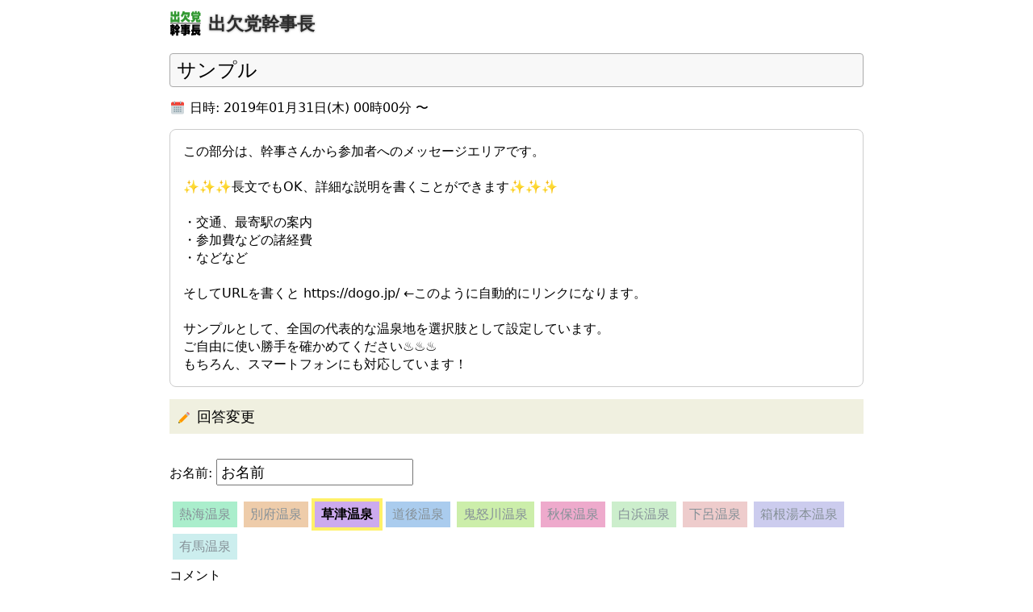

--- FILE ---
content_type: text/html; charset=UTF-8
request_url: https://kanji.1ww.com/eventmod.php?q=sample&n=84
body_size: 3320
content:
<!DOCTYPE html>
<html lang="ja">
<head>
	<meta charset="UTF-8">
<meta name="viewport" content="width=device-width,initial-scale=1.0">
<meta name="application-name" content="出欠党幹事長 - 無料で日程調整・出欠確認">
<meta name="description" content="出欠党幹事長は、無料の出欠確認・日程調整ツールです。ログイン不要で500名まで対応。会議・飲み会・同窓会・サークル・結婚式二次会・歓迎会・送別会などにどうぞ。">
<meta name="keywords" content="出欠管理,出欠表,無料,飲み会,サークル,結婚式二次会,会議">

<!-- Twitter -->
<meta name="twitter:card" content="summary_large_image">
<meta name="twitter:site" content="@partykanji">
<meta name="twitter:creator" content="@partykanji">
<meta name="twitter:title" content="出欠党幹事長 - 無料の出欠管理・日程調整ツール">
<meta name="twitter:description" content="無料の出欠管理ツール。参加者自身がスマホやPCから出欠を返答できます。500名まで対応。幹事さんの手間を大幅に削減する便利ツールです。忘年会、新年会の他に会議などにも使えます。">
<meta name="twitter:image" content="https://kanji.1ww.com/img/kanji400.png">

<!-- FB -->
<meta property="og:title" content="出欠党幹事長"/>
<meta property="og:type" content="website"/>
<meta property="og:image" content="https://kanji.1ww.com/img/kanji400.png"/>
<meta property="og:url" content="https://kanji.1ww.com/"/>
<meta property="og:site_name" content="出欠党幹事長"/>
<meta property="og:description"
      content="無料の出欠管理ツール。参加者自身がスマホやPCから出欠を返答できます。500名まで対応。幹事さんの手間を大幅に削減する便利ツールです。忘年会、新年会の他に会議などにも使えます。"/>
<meta property="fb:app_id" content="216938895400117"/>

<link rel="apple-touch-icon" sizes="57x57" href="/icons/apple-icon-57x57.png">
<link rel="apple-touch-icon" sizes="60x60" href="/icons/apple-icon-60x60.png">
<link rel="apple-touch-icon" sizes="72x72" href="/icons/apple-icon-72x72.png">
<link rel="apple-touch-icon" sizes="76x76" href="/icons/apple-icon-76x76.png">
<link rel="apple-touch-icon" sizes="114x114" href="/icons/apple-icon-114x114.png">
<link rel="apple-touch-icon" sizes="120x120" href="/icons/apple-icon-120x120.png">
<link rel="apple-touch-icon" sizes="144x144" href="/icons/apple-icon-144x144.png">
<link rel="apple-touch-icon" sizes="152x152" href="/icons/apple-icon-152x152.png">
<link rel="apple-touch-icon" sizes="180x180" href="/icons/apple-icon-180x180.png">
<link rel="icon" type="image/png" sizes="192x192" href="/icons/android-icon-192x192.png">
<link rel="icon" type="image/png" sizes="32x32" href="/img/favicon-32x32.png">
<link rel="icon" type="image/png" sizes="96x96" href="/img/favicon-96x96.png">
<link rel="icon" type="image/png" sizes="16x16" href="/img/favicon-16x16.png">
<link rel="manifest" href="/manifest.json">
<link rel="alternate" hreflang="ja" href="https://kanji.1ww.com/"/>
<meta name="msapplication-TileColor" content="#ffffff">
<meta name="msapplication-TileImage" content="/img/ms-icon-144x144.png">
<meta name="theme-color" content="#ffffff">
<link rel=”alternate” hreflang=”ja” href=”https://kanji.1ww.com/eventmod.php?q=sample&n=84” />
<!-- Global site tag (gtag.js) - Google Analytics -->
<script async src="https://www.googletagmanager.com/gtag/js?id=UA-128594072-2"></script>
<script>
  window.dataLayer = window.dataLayer || [];
  function gtag(){dataLayer.push(arguments);}
  gtag('js', new Date());

  gtag('config', 'UA-128594072-2');
</script>
<script>
	(function (i, s, o, g, r, a, m) {
		i['GoogleAnalyticsObject'] = r;
		i[r] = i[r] || function () {
				(i[r].q = i[r].q || []).push(arguments)
			}, i[r].l = 1 * new Date();
		a = s.createElement(o),
			m = s.getElementsByTagName(o)[0];
		a.async = 1;
		a.src = g;
		m.parentNode.insertBefore(a, m)
	})(window, document, 'script', 'https://www.google-analytics.com/analytics.js', 'ga');
	ga('create', 'UA-84314743-1', 'auto');
	ga('require', 'linkid', 'linkid.js');
	ga('send', 'pageview');
</script>
<script>
	window.fbAsyncInit = function () {
		FB.init({
			appId: '216938895400117',
			xfbml: true,
			version: 'v2.8'
		});
	};

	(function (d, s, id) {
		var js, fjs = d.getElementsByTagName(s)[0];
		if (d.getElementById(id)) {
			return;
		}
		js = d.createElement(s);
		js.id = id;
		js.src = "//connect.facebook.net/ja_JP/sdk.js";
		fjs.parentNode.insertBefore(js, fjs);
	}(document, 'script', 'facebook-jssdk'));
</script>
<script>
	// Twitter
	!function (d, s, id) {
		var js, fjs = d.getElementsByTagName(s)[0], p = /^http:/.test(d.location) ? 'http' : 'https';
		if (!d.getElementById(id)) {
			js = d.createElement(s);
			js.id = id;
			js.src = p + '://platform.twitter.com/widgets.js';
			fjs.parentNode.insertBefore(js, fjs);
		}
	}(document, 'script', 'twitter-wjs');
</script>
<script type="text/javascript" src="https://b.st-hatena.com/js/bookmark_button.js" charset="utf-8"
		        async="async"></script>
	<title>サンプル - 出欠党幹事長</title>
	<link rel="stylesheet" href="/lib/jquery-ui/jquery-ui.min.css">
	<link rel="stylesheet" href="/lib/tablesorter/themes/kanji/style.css">
	<link rel="stylesheet" href="/event.css?v=20251009">

	<script src="/lib/jquery/jquery-3.1.0.min.js"></script>
	<script src="/lib/jquery-ui/jquery-ui.min.js"></script>
	<script src="/lib/jquery/datepicker-ja.js"></script>
	<script src="/lib/tablesorter/jquery.tablesorter.min.js"></script>
	<script>
		$(function () {
			$("#btnSubmitMember").on("click", function () {
				if ($("#txtPName").val().length === 0) {
					alert("お名前を入力してください");
					return false;
				}
			});
			$("#btnDeleteMember").on("click", function () {
				return confirm('この出欠登録を削除します、よろしいですか？');
			});
		});
	</script>
</head>
<body>
<header>
	<a href="/">
		<div id="title">出欠党幹事長</div>
	</a>
</header>
<h1>サンプル</h1>
<div id="eventDate"><img class="icon" src="/img/calendar.svg"> 日時: 2019年01月31日(木) 00時00分 〜</div>
<div id="eventMemo">この部分は、幹事さんから参加者へのメッセージエリアです。<br />
<br />
✨✨✨長文でもOK、詳細な説明を書くことができます✨✨✨<br />
<br />
・交通、最寄駅の案内<br />
・参加費などの諸経費<br />
・などなど<br />
<br />
そしてURLを書くと https://dogo.jp/ &larr;このように自動的にリンクになります。<br />
<br />
サンプルとして、全国の代表的な温泉地を選択肢として設定しています。<br />
ご自由に使い勝手を確かめてください♨️♨️♨️<br />
もちろん、スマートフォンにも対応しています！<br />
</div>
<section>
	<h2><img class="icon" src="/img/pencil.svg"> 回答変更</h2>
	<form method="post" action="/xaction.php">
		<input type="hidden" name="csrf_token" value="92e391e909e2deb2446e1d95f2bb78c5f8dd3ccdf5309903e5ea195194da5531">		<div class="box" id="divPName"><label for="txtPName">お名前:</label>
			<input type="text" id="txtPName" name="name" value="お名前"></div>
		<div class="box" id="radAttendance">
			<input type="radio" name="state" id="state-Y" value="Y">
<label style="background-color: #aec" class="btnoption" id="label-state-Y" for="state-Y">熱海温泉</label><input type="radio" name="state" id="state-N" value="N">
<label style="background-color: #eca" class="btnoption" id="label-state-N" for="state-N">別府温泉</label><input type="radio" name="state" id="state-P" value="P" checked="checked">
<label style="background-color: #cae" class="btnoption" id="label-state-P" for="state-P">草津温泉</label><input type="radio" name="state" id="state-A" value="A">
<label style="background-color: #ace" class="btnoption" id="label-state-A" for="state-A">道後温泉</label><input type="radio" name="state" id="state-B" value="B">
<label style="background-color: #cea" class="btnoption" id="label-state-B" for="state-B">鬼怒川温泉</label><input type="radio" name="state" id="state-C" value="C">
<label style="background-color: #eac" class="btnoption" id="label-state-C" for="state-C">秋保温泉</label><input type="radio" name="state" id="state-D" value="D">
<label style="background-color: #cec" class="btnoption" id="label-state-D" for="state-D">白浜温泉</label><input type="radio" name="state" id="state-E" value="E">
<label style="background-color: #ecc" class="btnoption" id="label-state-E" for="state-E">下呂温泉</label><input type="radio" name="state" id="state-F" value="F">
<label style="background-color: #cce" class="btnoption" id="label-state-F" for="state-F">箱根湯本温泉</label><input type="radio" name="state" id="state-G" value="G">
<label style="background-color: #cee" class="btnoption" id="label-state-G" for="state-G">有馬温泉</label>		</div>
		<div id="divComment"><label for="txtComment">コメント</label></div>
		<div><input id="txtComment" type="text" name="comment" value=""></div>
		<input type="hidden" name="eventid" value="sample">
		<input type="hidden" name="pnumber" value="84">
		<input type="hidden" name="mode" value="mu">
		<input class="btn" type="submit" name="save" id="btnSubmitMember" value="保存する">
		<input class="btn" type="submit" name="cancel" id="btnCancelMember" value="キャンセル">
		<input class="btn" type="submit" name="delete" id="btnDeleteMember" value="削除する">
	</form>
</section>
<footer>
	&copy; 2026 <a target="_blank" href="https://kanji.1ww.com/">出欠党幹事長</a> - 無料で使える便利な出欠管理サービス
</footer>
</body>
</html>


--- FILE ---
content_type: text/css
request_url: https://kanji.1ww.com/lib/tablesorter/themes/kanji/style.css
body_size: 1175
content:
/* tables */
table.tablesorter {
	background-color: #888;
	margin:10px 0 15px 0;
	width: 100%;
	text-align: left;
	border-collapse: collapse;
}
table.tablesorter thead tr th, table.tablesorter tfoot tr th {
	background-color: #fff3e3;
	padding: 6px 4px;
	text-align: center;
	border: 1px solid #888;
	white-space: nowrap;
}
table.tablesorter thead tr .header {
	background-image: url(bg.gif);
	background-repeat: no-repeat;
	background-position: center right;
	cursor: pointer;
}
table.tablesorter tbody td {
	color: #3D3D3D;
	padding: 6px 4px;
	background-color: #FFF;
	border: 1px solid #888;
	line-height: 1.2;
	word-break: break-all;      /* 任意の位置で改行 */
	overflow-wrap: break-word;  /* 単語の途中でも改行 */
	white-space: normal;        /* 通常の折り返しを許可 */
}
/* 4列目だけ改行しない */
table.tablesorter tbody td:nth-child(4) {
	white-space: nowrap;
	word-break: normal;
	overflow-wrap: normal;
}
table.tablesorter tbody tr.odd td {
	background-color:#f8f8f8;
}
table.tablesorter thead tr .headerSortUp {
	background-image: url(asc.gif);
}
table.tablesorter thead tr .headerSortDown {
	background-image: url(desc.gif);
}
table.tablesorter thead tr .headerSortDown, table.tablesorter thead tr .headerSortUp {
background-color: #ffdac4;
}


--- FILE ---
content_type: text/css
request_url: https://kanji.1ww.com/event.css?v=20251009
body_size: 2673
content:
*, *:before, *:after {
  -webkit-box-sizing: border-box;
  -moz-box-sizing: border-box;
  -o-box-sizing: border-box;
  -ms-box-sizing: border-box;
  box-sizing: border-box;
  line-height: 1; /* for iOS-Safari 必須 */
}

h1, h2, h3, h4, h5, h6 {
  font-weight: normal;
}

table, tr, th, td, ul, li {
  margin: 0;
  padding: 0;
}

body {
  font-family: system-ui, -apple-system, "Segoe UI", Roboto, "Helvetica Neue", "Noto Sans", "Liberation Sans", Arial, sans-serif, "Apple Color Emoji", "Segoe UI Emoji", "Segoe UI Symbol", "Noto Color Emoji";
  font-size: 16px;
  width: 90%;
  max-width: 860px;
  margin-left: auto;
  margin-right: auto;
}

h1 {
  font-size: 24px;
  background-color: #f8f8f8;
  padding: 8px;
  border: 1px solid #aaaaaa;
  border-radius: 4px;
  position: relative;
  vertical-align: middle;
}

h2 {
  font-size: 18px;
  background-color: #f0f0e0;
  padding: 8px;
  line-height: 1.5;
}

header a {
  text-decoration: none;
}

main {
  margin-top: 48px;
}

button {
  font-size: 14px;
}

#option-list {
  /*	display: flex; */
}

#title {
  font-weight: bold;
  height: 40px;
  font-size: 22px;
  padding: 10px 14px 0 48px;
  background-image: url("/img/kanji.svg");
  background-repeat: no-repeat;
  background-size: 40px;
  float: left;
  text-shadow: 0 0 3px #888;
  color: #2b2b2b;
}

.kokoro {
  max-width: 300px;
  width: 100%;
}

.colState {
  color: #000 !important;
  width: 80px;
  text-align: center;
  white-space: nowrap;
}

.colState a {
  font-size: 14px;
}

.colTimestamp {
  width: 90px;
  font-size: 12px;
  text-align: center;
}

header {
  display: flex;
  height: 42px;
  justify-content: space-between; /* タイトルと幹事設定を両端に配置 */
  align-items: center; /* 縦方向中央揃え */
}

#btnKanjiSetting:hover {
  background-color: #fff0e0;
  cursor: pointer;
}

#btnKanjiSetting {
  display: flex;
  text-decoration: underline;
  color: #00f;
  font-size: 16px;
  margin-left: auto; /* 右寄せ */
  align-items: center;
}

footer {
  font-size: 14px;
  color: #666;
  text-align: center;
  margin: 32px;
}

footer div {
  line-height: 1.5;
}

footer img {
  height: 20px;
  vertical-align: middle;
}

.block {
  margin-bottom: 16px;
}

/* Total */
#memberList li:first-of-type {
  border-radius: 4px 0 0 4px;
}

#memberList li:last-of-type {
  border-radius: 0 4px 4px 0;
}

#memberList {
  list-style-type: none;
}

#memberList li {
  float: left;
  padding: 8px;
  margin-bottom: 10px;
  font-size: 18px;
}

.paydarea {
  border-radius: 4px;
  border: 2px solid #4ba;
  padding: 16px;
}

.paytitle {
  font-weight: bold;
  font-size: 20px;
  margin-bottom: 8px;
}

.paydarea div {
  line-height: 1.5;
}

.adremove a:hover, footer a:hover {
  background-color: #fff0e0;
}

.adremove {
  padding: 8px;
}

.adremove a {
  /*	font-size: 14px; */
  padding: 8px;
  cursor: pointer;
}

.option-guide {
  padding: 16px;
  font-size: 18px;
  background-image: linear-gradient(89deg, #ff7a59, #f2547d);
  color: #fff;
  margin: 16px 0;
  line-height: 1.6; /* 行間を確保 */
}

.option-guide a {
  background-color: #fff;
  padding: 6px;
  font-size: 16px;
  border-radius: 4px;
  text-decoration: none;
  color: #2b2b2b;
  cursor: pointer;
  display: inline-block; /* 折り返し時の余白を確保 */
  margin-top: 4px; /* テキストとの上下間隔 */
}

.option-guide a:hover {
  background-color: #2b2b2b;
  color: #fff;
}

.qr-code {
  width: 30px;
  height: 30px;
  padding: 4px;
  vertical-align: middle;
}

.qr-code:hover {
  background-color: #3cb0fd;
}

/* ------ */

textarea {
  font-size: 18px;
  padding: 4px;
}

select {
  font-size: 18px;
  padding: 4px;
}

input[type="password"] {
  font-size: 18px;
  padding: 4px;
  width: 100px;
}

input[type="text"], input[type="password"] {
  font-size: 18px;
  padding: 4px;
}

input[type="submit"], input[type="button"] {
  font-size: 18px;
  padding: 6px;
  border: none;
}

.tbox-s {
  width: 100px;
  margin: 2px;
}

#memlist {
  padding-top: 16px;
}

#message-settings {
  color: #f00;
  font-weight: bold;
  font-size: 20px;
}

#txtMemo {
  width: 100%;
  height: 160px;
}

#txtName, #txtComment {
  width: 100%;
}

#btnCancelMember, #btnDeleteMember {
  display: inline-block;
  margin-top: 16px;
  margin-right: 16px;
  margin-bottom: 16px;
}

#btnKanjiSubmit, #btnSubmitMember {
  width: 100%;
  padding: 8px 0;
}


#eventMemo {
  padding: 16px;
  line-height: 1.4;
  font-size: 16px;
  border: 1px solid #ccc;
  border-radius: 8px;
  margin-top: 16px;
}

.box {
  padding-top: 16px;
  /*	display: inline-block; */
}

#divComment {
  padding-top: 8px;
  padding-bottom: 8px;
  clear: both;
}

#txtComment {
  margin-bottom: 8px;
}

#divBackup {
  padding-top: 8px;
}

.space {
  padding-top: 20px;
}

.adarea {
  margin: 16px 0;
  text-align: center;
}

.btn {
  background: #3498db;
  background-image: -webkit-linear-gradient(top, #3498db, #2980b9);
  background-image: -moz-linear-gradient(top, #3498db, #2980b9);
  background-image: -ms-linear-gradient(top, #3498db, #2980b9);
  background-image: -o-linear-gradient(top, #3498db, #2980b9);
  background-image: linear-gradient(to bottom, #3498db, #2980b9);
  border-radius: 12px;
  color: #ffffff;
  padding: 10px 20px 10px 20px;
  text-decoration: none;
  border: 0;
}

.btn:hover {
  background: #3cb0fd;
  background-image: -webkit-linear-gradient(top, #3cb0fd, #3498db);
  background-image: -moz-linear-gradient(top, #3cb0fd, #3498db);
  background-image: -ms-linear-gradient(top, #3cb0fd, #3498db);
  background-image: -o-linear-gradient(top, #3cb0fd, #3498db);
  background-image: linear-gradient(to bottom, #3cb0fd, #3498db);
  text-decoration: none;
}

.map {
  padding-top: 10px;
}

.map iframe {
  width: 100%;
  height: 300px;
}

.help {
  font-size: 14px;
  margin: 4px;
  padding: 2px;
  background-color: #fbb;
  border: 1px solid #ffffff;
}

.help:hover, .help a:hover {
  background-color: #fff0e0;
}

.external:after {
  content: url("/img/externalsite.gif");
}

.support ol li {
  line-height: 1.5;
}

.support h3 {
  padding-bottom: 8px;
  border-bottom: 2px solid #888;
}

.support img {
  max-width: 100%;
}

.note1 {
  font-size: 14px;
  line-height: 1.5;
}

#ch2 {
  clear: both;
  font-size: 14px;
  color: #666;
}

.icon {
  width: 20px;
  height: 20px;
  vertical-align: middle;
}

.iconB:hover {
  background-color: #88c;
}

.iconB {
  width: 18px;
  height: 18px;
  vertical-align: middle;
}

.sum-total {
  background-color: #faa;
}

#dialog {
  display: none;
}

.txtred {
  color: #f00;
}

.txt100 {
  width: 100%;
}

.colName {
  /*	white-space: nowrap; */
}

.payguid {
  margin: 24px 0;
}

.payguid div {
  line-height: 1.5;
}

#eventUrlIssue {
  padding: 20px 0;
  text-align: center;
}

#issueurl {
  font-size: 18px;
  padding: 8px;
  border: 4px solid #ff9c00;
  background-color: #fff0e0;
}

/* Radio Button */

#radAttendance {
  vertical-align: middle;
}

#radAttendance input {
  display: none;
}

#radAttendance label {
  display: block;
  float: left;
  cursor: pointer;
  min-width: 60px;
  margin: 0;
  padding: 8px;
  background: #bdc3c7;
  color: #869198;
  font-size: 16px;
  text-align: center;
  line-height: 1;
  transition: .2s;
  border: 4px solid #fff;
}

#radAttendance input[type="radio"]:checked + .btnoption {
  color: #000;
  font-weight: bold;
  border: 4px solid #fff168;
}

#ch2 span {
  display: none;
}

/* Hint */

#ch2:hover {
  position: relative;
  color: #333;
}

#ch2:hover span {
  box-shadow: 0 0 5px rgba(192, 192, 192, 0.5), 0 0 5px rgba(192, 192, 192, 0.5), 0 0 5px rgba(192, 192, 192, 0.5);
  display: block;
  position: absolute;
  bottom: 25px;
  background-color: #fff;
  padding: 5px;
  border-radius: 4px;
  z-index: 100;
  border: 4px solid #ff9c00;
}

@media all and (max-width: 800px) {
  .colState {
    width: 40px;
  }

  .colTimestamp {
    width: 50px;
  }
}

/* 締切表示のスタイル */
.deadline-notice {
  margin: 16px 0;
  padding: 15px;
  border-radius: 8px;
  font-size: 16px;
  text-align: center;
  border: 2px solid;
}

.deadline-normal {
  background-color: #e8f5e8;
  border-color: #4CAF50;
  color: #2e7d32;
}

.deadline-urgent {
  background-color: #fff3e0;
  border-color: #ff9800;
  color: #f57c00;
  animation: pulse 2s infinite;
}

.deadline-passed {
  background-color: #ffebee;
  border-color: #f44336;
  color: #c62828;
}

@keyframes pulse {
  0% {
    box-shadow: 0 0 0 0 rgba(255, 152, 0, 0.7);
  }
  70% {
    box-shadow: 0 0 0 10px rgba(255, 152, 0, 0);
  }
  100% {
    box-shadow: 0 0 0 0 rgba(255, 152, 0, 0);
  }
}

#countdown {
  margin-top: 8px;
  font-size: 18px;
  font-family: monospace;
}

/* 締切後のフォーム無効化 */
.deadline-disabled {
  opacity: 0.6;
  pointer-events: none;
  background-color: #f5f5f5;
}

.deadline-disabled input,
.deadline-disabled textarea,
.deadline-disabled button,
.deadline-disabled select {
  background-color: #f5f5f5 !important;
  color: #999 !important;
  cursor: not-allowed !important;
}

/* 幹事ログイン状態表示 */
.kanji-login-status {
  background-color: #e3f2fd;
  color: #1976d2;
  border: 1px solid #bbdefb;
  border-radius: 4px;
  padding: 8px 12px;
  margin: 10px 0;
  font-size: 14px;
  font-weight: 500;
}


--- FILE ---
content_type: image/svg+xml
request_url: https://kanji.1ww.com/img/calendar.svg
body_size: 1180
content:
<svg version="1" xmlns="http://www.w3.org/2000/svg"
     height="48"
     width="48"
     viewBox="0 0 48 48" enable-background="new 0 0 48 48">
    <path fill="#CFD8DC" d="M5,38V14h38v24c0,2.2-1.8,4-4,4H9C6.8,42,5,40.2,5,38z"/>
    <path fill="#F44336" d="M43,10v6H5v-6c0-2.2,1.8-4,4-4h30C41.2,6,43,7.8,43,10z"/>
    <g fill="#B71C1C">
        <circle cx="33" cy="10" r="3"/>
        <circle cx="15" cy="10" r="3"/>
    </g>
    <g fill="#B0BEC5">
        <path d="M33,3c-1.1,0-2,0.9-2,2v5c0,1.1,0.9,2,2,2s2-0.9,2-2V5C35,3.9,34.1,3,33,3z"/>
        <path d="M15,3c-1.1,0-2,0.9-2,2v5c0,1.1,0.9,2,2,2s2-0.9,2-2V5C17,3.9,16.1,3,15,3z"/>
    </g>
    <g fill="#90A4AE">
        <rect x="13" y="20" width="4" height="4"/>
        <rect x="19" y="20" width="4" height="4"/>
        <rect x="25" y="20" width="4" height="4"/>
        <rect x="31" y="20" width="4" height="4"/>
        <rect x="13" y="26" width="4" height="4"/>
        <rect x="19" y="26" width="4" height="4"/>
        <rect x="25" y="26" width="4" height="4"/>
        <rect x="31" y="26" width="4" height="4"/>
        <rect x="13" y="32" width="4" height="4"/>
        <rect x="19" y="32" width="4" height="4"/>
        <rect x="25" y="32" width="4" height="4"/>
        <rect x="31" y="32" width="4" height="4"/>
    </g>
</svg>


--- FILE ---
content_type: image/svg+xml
request_url: https://kanji.1ww.com/img/kanji.svg
body_size: 2322
content:
<?xml version="1.0" encoding="iso-8859-1"?>
<!DOCTYPE svg PUBLIC "-//W3C//DTD SVG 1.1//EN" "http://www.w3.org/Graphics/SVG/1.1/DTD/svg11.dtd">
<svg version="1.1"
	 xmlns="http://www.w3.org/2000/svg" xmlns:xlink="http://www.w3.org/1999/xlink" x="0px" y="0px" width="1024px" height="1024px"
	 viewBox="0 0 1024 1024" style="enable-background:new 0 0 1024 1024;" xml:space="preserve">
<g>
	<rect x="11.5" y="174.5" style="fill:none;" width="1024" height="961"/>
	<path style="fill:#339933;" d="M93.355,480.652H33.092V310.73h60.264v80.933h51.885v-97.778H38.893V140.809h61.553v81.665h44.795
		v-97.778h62.842v97.778h42.217v-81.665h61.553v153.076h-103.77v97.778h49.307V310.73h60.264v169.922h-60.264v-16.113H93.355
		V480.652z"/>
	<path style="fill:#339933;" d="M508.111,383.24c-1.289,2.443-2.689,4.887-4.189,7.324c-22.775,34.91-57.796,64.573-105.059,88.989
		l-50.596-59.692c50.918-23.678,84.217-47.241,99.902-70.679c13.963-21.48,21.375-45.896,22.236-73.242
		c0.211-8.297,0.428-16.479,0.645-24.536l62.842-1.831c0,8.789-0.11,18.311-0.322,28.564c12.246,37.6,26.531,65.678,42.861,84.229
		c17.614,20.268,45.867,36.747,84.756,49.438l-36.416,69.946c-42.972-18.311-75.843-41.874-98.613-70.679
		C519.496,403.016,513.479,393.74,508.111,383.24z M645.396,236.756c-4.944,33.938-18.802,67.509-41.572,100.708l-55.752-39.185
		c15.036-18.797,26.209-39.305,33.516-61.523h-126.65c-0.861,1.957-1.722,4.028-2.578,6.226
		c-11.602,24.17-29.437,51.029-53.496,80.566l-40.283-67.017c9.668-7.811,21.592-24.17,35.771-49.072
		c9.668-17.332,18.797-45.896,27.393-85.693l60.908,8.423c-1.722,10.986-3.545,21.732-5.479,32.227h168.223V236.756z"/>
	<path style="fill:#339933;" d="M946.07,277.039v101.074h-46.406v19.775c0.212,8.549,3.973,12.817,11.279,12.817h12.891
		c7.302-0.24,10.957-4.515,10.957-12.817v-15.381l53.818,20.508v12.817c-0.217,39.305-15.257,58.96-45.117,58.96h-66.709
		c-24.064,0-36.094-13.676-36.094-41.016v-55.664h-19.98c-7.734,30.275-20.091,53.221-37.061,68.848
		c-20.413,18.064-45.439,28.685-75.088,31.86l-30.615-64.087c30.938-3.662,51.668-10.008,62.197-19.043
		c4.939-4.395,9.451-10.254,13.535-17.578h-27.715V277.039h-36.094v-107.3h29.971c-2.795-6.832-5.267-14.402-7.412-22.705
		l54.463-21.606c4.079,12.697,7.518,22.465,10.313,29.297c1.717,3.908,3.973,8.915,6.768,15.015h23.203V123.23h58.975v46.509h24.17
		c2.79-7.078,4.939-12.938,6.445-17.578c2.146-6.592,4.512-15.747,7.09-27.466l55.752,17.212c-2.366,9.768-4.3,19.043-5.801,27.832
		h29.648v107.3H946.07z M748.844,226.502v18.677h175.635v-18.677H748.844z M887.096,322.815v-22.339H784.938v22.339H887.096z"/>
	<path d="M68.541,634.417v-9.155H25.68v-64.087h42.861v-19.409h56.396v19.409h43.828v53.833c19.98-24.17,34.588-48.46,43.828-72.876
		h58.975c11.168,33.451,33.193,65.552,66.064,96.313l-33.838,61.157c-3.011-2.93-5.912-5.859-8.701-8.789v25.269H273.18v18.677
		h48.984v68.481H273.18v97.412h-58.975V803.24h-44.15v53.467h-43.828v43.945H69.83v-43.945H25.68V792.62h44.15v-7.69H35.025V634.417
		H68.541z M107.213,690.081v-12.085H88.844v12.085H107.213z M88.844,727.801v13.55h18.369v-13.55H88.844z M124.938,625.262v9.155
		h26.104c3.006-3.17,5.907-6.226,8.701-9.155H124.938z M161.031,784.93h-34.805v7.69h42.539v-57.861h45.439v-18.677h-33.838v-21.606
		c-2.15,2.197-4.189,4.154-6.123,5.859l-13.213-26.367V784.93z M218.395,649.065h43.184c-7.951-11.473-14.935-23.191-20.947-35.156
		C233.541,626.12,226.129,637.839,218.395,649.065z"/>
	<path d="M474.596,743.914H371.148v-37.72h103.447v-7.69h-98.613v-84.595h98.613v-8.423H359.547v-47.974h115.049V543.23h61.553
		v14.282h118.594v47.974H536.148v8.423h98.613v84.595h-98.613v7.69h104.414v47.607h15.469v42.114h-15.469v62.256H579.01v-13.184
		h-42.861v5.127c0,34.178-18.047,51.27-54.141,51.27h-36.416l-17.402-47.974h36.416c5.584-0.246,8.807-3.056,9.668-8.423H372.438
		v-40.649h102.158v-8.423H353.102v-42.114h121.494V743.914z M474.596,651.629h-38.35v9.155h38.35V651.629z M536.148,660.784h38.35
		v-9.155h-38.35V660.784z M536.148,743.914v9.888h42.861v-9.888H536.148z M536.148,795.916v8.423h42.861v-8.423H536.148z"/>
	<path d="M982.164,771.746h-32.227l19.98,19.409c-9.456,13.676-17.513,25.395-24.17,35.156c12.891,3.422,27.715,5.859,44.473,7.324
		l-19.014,66.284c-41.467-5.859-75.088-18.803-100.869-38.818c-9.885-7.816-19.446-17.704-28.682-29.663v47.974l-148.242,18.311
		v-72.876l22.881-1.831v-51.27h-26.748v-58.228h31.26V552.386h248.467v49.438H779.781v12.817H960.25v39.185H779.781v10.62H960.25
		v39.185H779.781v9.888h202.383V771.746z M828.121,812.396c-7.734-12.205-15.257-25.755-22.559-40.649h-29.004v45.41
		L828.121,812.396z M871.627,771.746c7.302,10.014,14.607,18.677,21.914,26.001c5.801-8.297,11.924-16.966,18.369-26.001H871.627z"
		/>
</g>
<line style="fill:none;stroke:#000000;stroke-width:20;" x1="26.5" y1="510" x2="989.5" y2="510"/>
</svg>


--- FILE ---
content_type: text/plain
request_url: https://www.google-analytics.com/j/collect?v=1&_v=j102&a=1409052531&t=pageview&_s=1&dl=https%3A%2F%2Fkanji.1ww.com%2Feventmod.php%3Fq%3Dsample%26n%3D84&ul=en-us%40posix&dt=%E3%82%B5%E3%83%B3%E3%83%97%E3%83%AB%20-%20%E5%87%BA%E6%AC%A0%E5%85%9A%E5%B9%B9%E4%BA%8B%E9%95%B7&sr=1280x720&vp=1280x720&_u=KGBAAEAjAAAAACAAI~&jid=269119074&gjid=1158983649&cid=2026098891.1769066654&tid=UA-84314743-1&_gid=316902070.1769066654&_r=1&_slc=1&z=734170431
body_size: -563
content:
2,cG-EKHE6WZ3SZ

--- FILE ---
content_type: image/svg+xml
request_url: https://kanji.1ww.com/img/pencil.svg
body_size: 762
content:
<svg version="1.0" xmlns="http://www.w3.org/2000/svg" xmlns:xlink="http://www.w3.org/1999/xlink" x="0px"
	 y="0px" width="640px" height="480px" viewBox="0 0 640 480" enable-background="new 0 0 640 480" xml:space="preserve">
	<path fill="#E57373" d="M537.912,79.916l-56.828-56.827c-8.118-8.118-22.324-8.118-32.473,0l-26.384,26.384l89.3,89.3l26.385-26.384
		C546.029,104.271,546.029,90.063,537.912,79.916z"/>
	<rect x="120.055" y="201.857" transform="matrix(-0.7071 0.7071 -0.7071 -0.7071 693.5413 242.2536)" fill="#FF9800" width="353.088" height="125.813"/>
	<rect x="413.35" y="54.395" transform="matrix(0.7071 -0.7071 0.7071 0.7071 47.3318 348.8739)" fill="#B0BEC5" width="62.907" height="125.813"/>
	<polygon fill="#FFC107" points="127.943,345.786 97.5,463.5 215.213,433.057 "/>
	<polygon fill="#37474F" points="111.707,402.613 97.5,463.5 158.386,449.294 "/>
</svg>
